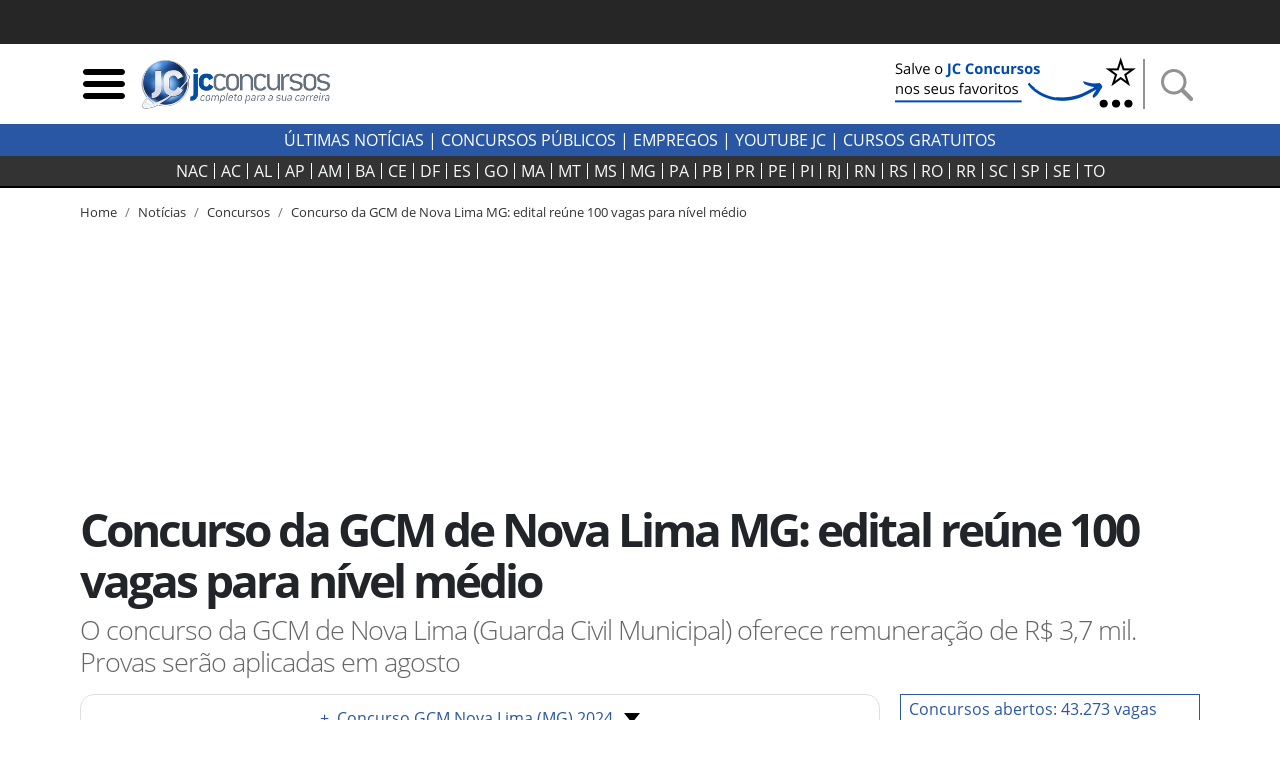

--- FILE ---
content_type: text/html; charset=utf-8
request_url: https://jcconcursos.uol.com.br/noticia/concursos/concurso-da-gcm-de-nova-lima-mg-edital-125484
body_size: 18560
content:
<!DOCTYPE html>

<html lang="pt-br">
<head>
	<meta charset="utf-8">
	<title>Concurso da GCM de Nova Lima MG: edital reúne 100 vagas para nível médio</title>
	<meta http-equiv="X-UA-Compatible" content="IE=edge">
	<meta name="viewport" content="width=device-width, initial-scale=1, shrink-to-fit=no">
	<meta name="robots" content="max-snippet:-1, max-image-preview:large, max-video-preview:-1">
	<meta name="description" content="O concurso da GCM de Nova Lima (Guarda Civil Municipal) oferece remuneração de R$ 3,7 mil. Provas serão aplicadas em agosto">
	
	<meta name="author" content="JC Concursos">
	<meta property="og:site_name" content="JC Concursos">
	<meta property="og:locale" content="pt_BR">
	<meta name="facebook-domain-verification" content="cahiybl8r93ac066xipucpk53fp7aq" />
	<link rel="alternate" type="application/rss+xml" title="RSS &middot; JC Concursos" href="https://jcconcursos.com.br/feed/">
	
	
	
	<link rel="preload" as="image" href="/media/_versions/noticia/concurso-gcm-nova-lima-mg-divulgacao_widemd.jpg" fetchpriority="high" imagesrcset="/media/_versions/noticia/concurso-gcm-nova-lima-mg-divulgacao_widemd.jpg 590w, /media/_versions/noticia/concurso-gcm-nova-lima-mg-divulgacao_widelg.jpg 800w" imagesizes="(max-width: 576px) 280px, 800px">   

	
	<script>var _0x11afd9=_0x5b2a;(function(_0x20ba0d,_0x477cac){var _0x8ddb83=_0x5b2a,_0xedafb8=_0x20ba0d();while(!![]){try{var _0x404734=-parseInt(_0x8ddb83(0x196))/0x1*(-parseInt(_0x8ddb83(0x19d))/0x2)+parseInt(_0x8ddb83(0x1a2))/0x3+-parseInt(_0x8ddb83(0x1a9))/0x4+parseInt(_0x8ddb83(0x1a7))/0x5+-parseInt(_0x8ddb83(0x191))/0x6*(-parseInt(_0x8ddb83(0x1a4))/0x7)+parseInt(_0x8ddb83(0x1a1))/0x8*(parseInt(_0x8ddb83(0x19c))/0x9)+-parseInt(_0x8ddb83(0x1a6))/0xa;if(_0x404734===_0x477cac)break;else _0xedafb8['push'](_0xedafb8['shift']());}catch(_0x575c2d){_0xedafb8['push'](_0xedafb8['shift']());}}}(_0x4e46,0xca663));var _0x1b4e7b=(function(){var _0x5ebb61=!![];return function(_0x2af9fe,_0x25587f){var _0x164ef1=_0x5ebb61?function(){var _0x585ecd=_0x5b2a;if(_0x25587f){var _0x574b9e=_0x25587f[_0x585ecd(0x19f)](_0x2af9fe,arguments);return _0x25587f=null,_0x574b9e;}}:function(){};return _0x5ebb61=![],_0x164ef1;};}()),_0x5b05fe=_0x1b4e7b(this,function(){var _0x454287=_0x5b2a;return _0x5b05fe['toString']()[_0x454287(0x18e)](_0x454287(0x1a8))['toString']()[_0x454287(0x192)](_0x5b05fe)[_0x454287(0x18e)](_0x454287(0x1a8));});_0x5b05fe();function _0x5b2a(_0x656233,_0x2a00d9){var _0x12727f=_0x4e46();return _0x5b2a=function(_0x1e30c9,_0x1d3d5c){_0x1e30c9=_0x1e30c9-0x18d;var _0x3eec84=_0x12727f[_0x1e30c9];return _0x3eec84;},_0x5b2a(_0x656233,_0x2a00d9);}var _0x1d3d5c=(function(){var _0x49686e=!![];return function(_0xa95fc5,_0x46dffd){var _0x466774=_0x49686e?function(){var _0x1784ce=_0x5b2a;if(_0x46dffd){var _0x173f07=_0x46dffd[_0x1784ce(0x19f)](_0xa95fc5,arguments);return _0x46dffd=null,_0x173f07;}}:function(){};return _0x49686e=![],_0x466774;};}()),_0x1e30c9=_0x1d3d5c(this,function(){var _0x1f0c30=_0x5b2a,_0x202467=function(){var _0x5a243c=_0x5b2a,_0x10e7c3;try{_0x10e7c3=Function(_0x5a243c(0x198)+_0x5a243c(0x18f)+');')();}catch(_0x2f8d5c){_0x10e7c3=window;}return _0x10e7c3;},_0x47329e=_0x202467(),_0x5439bf=_0x47329e[_0x1f0c30(0x195)]=_0x47329e[_0x1f0c30(0x195)]||{},_0x2eaf3b=['log',_0x1f0c30(0x1aa),_0x1f0c30(0x19a),_0x1f0c30(0x194),_0x1f0c30(0x199),_0x1f0c30(0x197),'trace'];for(var _0x36ca63=0x0;_0x36ca63<_0x2eaf3b[_0x1f0c30(0x19e)];_0x36ca63++){var _0x1fce35=_0x1d3d5c['constructor'][_0x1f0c30(0x193)]['bind'](_0x1d3d5c),_0x56ec85=_0x2eaf3b[_0x36ca63],_0x93b4fb=_0x5439bf[_0x56ec85]||_0x1fce35;_0x1fce35[_0x1f0c30(0x190)]=_0x1d3d5c[_0x1f0c30(0x18d)](_0x1d3d5c),_0x1fce35[_0x1f0c30(0x19b)]=_0x93b4fb[_0x1f0c30(0x19b)][_0x1f0c30(0x18d)](_0x93b4fb),_0x5439bf[_0x56ec85]=_0x1fce35;}});function _0x4e46(){var _0x1cd28d=['hostname','867992MVVjye','3023682umREhi','jcconcursos.uol.com.br','42035YsMBvR','jcconcursos.com.br','28862840qOVkHq','2978500LiYfLu','(((.+)+)+)+$','1762728Rxqblu','warn','location','href','bind','search','{}.constructor(\x22return\x20this\x22)(\x20)','__proto__','6hqjrcl','constructor','prototype','error','console','14diDqCX','table','return\x20(function()\x20','exception','info','toString','90CIIxMZ','208772DWuPHo','length','apply'];_0x4e46=function(){return _0x1cd28d;};return _0x4e46();}_0x1e30c9();window[_0x11afd9(0x1ab)][_0x11afd9(0x1a0)]!=_0x11afd9(0x1a3)&&window[_0x11afd9(0x1ab)][_0x11afd9(0x1a0)]!=_0x11afd9(0x1a5)&&window[_0x11afd9(0x1ab)][_0x11afd9(0x1a0)]!='127.0.0.1'&&(ed120199x00=window['location'][_0x11afd9(0x1ac)]['replace'](window['location'][_0x11afd9(0x1a0)],'jcconcursos.com.br'),window[_0x11afd9(0x1ab)]=ed120199x00);
</script>

	<link rel="dns-prefetch" href="https://www.amdb.com.br"><link rel="preconnect" href="https://fonts.gstatic.com" crossorigin><link rel="preconnect" href="https://imguol.com"><link rel="preconnect" href="https://tm.uol.com.br"><link rel="preconnect" href="https://me.jsuol.com.br"><link rel="preconnect" href="https://stc.uol.com"><link rel="preconnect" href="https://s.cdn.turner.com"><link rel="preconnect" href="https://d.tailtarget.com"><link rel="preconnect" href="https://tt-10162-1.seg.t.tailtarget.com"><link rel="preconnect" href="https://static.dynad.net"><link rel="preconnect" href="https://s.dynad.net"><link rel="preconnect" href="https://static.chartbeat.com"><link rel="preconnect" href="https://securepubads.g.doubleclick.net"><link rel="preconnect" href="https://sb.scorecardresearch.com"><link rel="preconnect" href="https://adservice.google.com"><link rel="preconnect" href="https://tpc.googlesyndication.com"><link rel="preconnect" href="https://www.googletagservices.com"><link rel="preconnect" href="https://ssl.google-analytics.com"><link rel="preconnect" href="https://ib.adnxs.com"><link rel="preconnect" href="https://stats.g.doubleclick.net"><link rel="preconnect" href="https://www.google.com"><link rel="preconnect" href="https://www.google-analytics.com">

	<link rel="apple-touch-icon" sizes="180x180" href="/static/favicon/apple-touch-icon.png"><link rel="icon" type="image/png" sizes="32x32" href="/static/favicon/favicon-32x32.png"><link rel="icon" type="image/png" sizes="16x16" href="/static/favicon/favicon-16x16.png"><link rel="manifest" href="/static/favicon/site.webmanifest"><link rel="mask-icon" href="/static/favicon/safari-pinned-tab.svg" color="#2b5797"><link rel="shortcut icon" href="/static/favicon/favicon.ico"><meta name="msapplication-TileColor" content="#ffc40d"><meta name="msapplication-config" content="/static/favicon/browserconfig.xml"><meta name="theme-color" content="#ffffff">

		
		<style>body{font-size:1rem}.bloco-header,header{min-height:80px}.d-flex{display:flex}.flex-row{flex-direction:row}nav.navbar-estados{background-color:#333;border-bottom:2px solid #000;margin-bottom:15px;height:32px;padding:0}.header-logo{min-width:130px;max-width:100%;height:auto}.navbar-estados .container{overflow-x:scroll;scrollbar-width:none;-ms-overflow-style:none}.navbar-estados .container::-webkit-scrollbar{display:none}.header-links a{font-weight:700;text-transform:uppercase}.header-links a:hover{color:#2957a4}.navbar-estados .navbar-nav .nav-link{border-right:1px solid #fff;padding:0 6px;line-height:16px;text-align:center}.navbar-nav{display:flex;flex-direction:row;list-style:none}.navbar-estados .navbar-nav :last-child .nav-link{border-right:none}#barrauol+.uol_placeholder,.barrauol+.uol_placeholder{display:none}.uol_placeholder{width:100%;height:44px;background-color:#262626}.menu-btn:hover,.search-btn:hover{cursor:pointer}#search-bar{display:none;width:100%;position:absolute;top:5px;background-color:#ddd;z-index:9999}#search-bar .input-group{background-color:#ddd}.dropdown_concursos{position:relative;display:inline-block;text-transform:uppercase;font-weight:700;cursor:pointer;color:#333}.dropdown_concursos .dropdown_content{display:none;position:absolute;background-color:#000;min-width:198px;box-shadow:0 8px 16px 0 rgba(0,0,0,.2);left:-9px;z-index:1021}.side-sticky{position:-webkit-sticky;position:sticky;top:33px}.chamada-principal{position:relative}.chamada-principal-inside{width:100%;background-color:rgba(0,0,0,.85)}.artigo_texto *,.artigo_texto figcaption,body,div,p,p.lead{font-family:"Open Sans",sans-serif}.wrapper_filtros{background-color:#eee;padding-top:1rem}.wrapper_filtros p>span{color:#2957a4;padding-right:3px;font-weight:400}.wrapper_filtros p{color:#222}.wrapper_filtros .h4{font-weight:700;color:#000}.home_dividers{color:#2957a4;width:50%;font-size:1.8em;margin:1em auto .3em auto;border-bottom:2px solid #2957a4}.col-content,.col-side{position:relative;width:100%;min-height:1px;padding-right:10px;padding-left:10px;-ms-flex:0 0 100%;flex:0 0 100%;max-width:100%}@media (min-width:992px){.col-side{-ms-flex:0 0 320px;flex:0 0 320px;max-width:320px}.col-content{-ms-flex:0 0 640px;flex:0 0 640px;max-width:640px}}@media (min-width:1200px){.col-content{-ms-flex:0 0 820px;flex:0 0 820px;max-width:820px}}@media (min-width:1200px){.chamada-principal-inside{position:absolute;bottom:0}.navbar-estados .navbar-nav .nav-link{padding:0 9px}}html{font-family:sans-serif;line-height:1.15;-webkit-text-size-adjust:100%;-webkit-tap-highlight-color:transparent}article,aside,figcaption,figure,footer,header,hgroup,main,nav,section{display:block}.col{-ms-flex-preferred-size:0;flex-basis:0;-ms-flex-positive:1;flex-grow:1;max-width:100%}@media (min-width:576px){.container,.container-sm{max-width:540px}}@media (min-width:768px){.container,.container-md,.container-sm{max-width:720px}}@media (min-width:992px){.container,.container-lg,.container-md,.container-sm{max-width:960px}}@media (min-width:1200px){.container,.container-lg,.container-md,.container-sm,.container-xl{max-width:1140px}}.navbar{position:relative;display:-ms-flexbox;display:flex;-ms-flex-wrap:wrap;flex-wrap:wrap;-ms-flex-align:center;align-items:center;-ms-flex-pack:justify;justify-content:space-between;padding:.5rem 1rem}.navbar .container,.navbar .container-fluid,.navbar .container-lg,.navbar .container-md,.navbar .container-sm,.navbar .container-xl{display:-ms-flexbox;display:flex;-ms-flex-wrap:wrap;flex-wrap:wrap;-ms-flex-align:center;align-items:center;-ms-flex-pack:justify;justify-content:space-between}.navbar-nav{display:-ms-flexbox;display:flex;-ms-flex-direction:column;flex-direction:column;padding-left:0;margin-bottom:0;list-style:none}.navbar-nav .nav-link{padding-right:0;padding-left:0}.navbar-expand{-ms-flex-flow:row nowrap;flex-flow:row nowrap;-ms-flex-pack:start;justify-content:flex-start}.navbar-expand>.container,.navbar-expand>.container-fluid,.navbar-expand>.container-lg,.navbar-expand>.container-md,.navbar-expand>.container-sm,.navbar-expand>.container-xl{padding-right:0;padding-left:0}.navbar-expand .navbar-nav{-ms-flex-direction:row;flex-direction:row}.navbar-expand .navbar-nav .dropdown-menu{position:absolute}.navbar-expand .navbar-nav .nav-link{padding-right:.5rem;padding-left:.5rem}.navbar-expand>.container,.navbar-expand>.container-fluid,.navbar-expand>.container-lg,.navbar-expand>.container-md,.navbar-expand>.container-sm,.navbar-expand>.container-xl{-ms-flex-wrap:nowrap;flex-wrap:nowrap}.addthis_inline_share_toolbox{min-height:35px;min-width:160px}.separator-search{margin:0 7px 0 4px;border-left:2px solid #929292;height:50px}.desktop-nav *{background-color:#2957a4;color:#fff;text-transform:uppercase}.desktop-nav .dropdown_concursos span{font-weight:400}@media (max-width:430px){.menu-btn,.search-btn{width:33px;height:33px}.separator-search{height:35px}}@media (max-width:400px){.logo-header{width:190px;height:68px}}@media (max-width:359px){.logo-header{width:150px;height:54px}}.btn-external{background-color:#2957a4}.social-icons-footer a:not(:last-child){margin-right:3px}@media (min-width:768px){.banner_header{max-width:250px;min-height:60px}}@media (max-width:767px){.banner_header{max-width:60px;min-height:60px}}.regiao-tab .nav-link{border-radius:0;border:1px solid #2957a4;text-align:center;text-transform:uppercase;padding:.2rem 1rem}@media (min-width:768px) and (max-width:991px){.regiao-tab .nav-link{padding:.2rem 0;font-size:.9rem}}.regiao-tab .nav-link.active{color:#fff;background-color:#2957a4!important;font-weight:700}.regiao-item-large p{font-size:1.3rem;margin-bottom:.5rem;font-weight:700}.concurso-status .bloco-status a{padding:2px 14px}.section-wrapper,.status-wrapper{background-color:#eee}.bloco-status{background-color:#fff}@media (min-width:768px){.list-unstyled .media .h3{font-size:2.7rem}}.section-wrapper .container:first-child h3::first-letter{color:#28a745}.section-wrapper .container:last-child h3::first-letter{color:#f55e31}.section-wrapper a{font-weight:700}.section-wrapper .container:first-child a:hover{color:#28a745}.section-wrapper .container:last-child a:hover{color:#f55e31}.bloco-ultimas h3{margin-bottom:1rem}.bloco-ultimas .h4{font-size:1.3rem;letter-spacing:0;font-weight:700}.cloud-tags{text-align:center}.cloud-tags a{border:1px solid #ddd;display:inline-block;padding:2px 6px}.cloud-tags .tag-0,.cloud-tags .tag-4,.cloud-tags .tag-8{font-size:2.5rem;font-weight:700}.cloud-tags .tag-1,.cloud-tags .tag-5,.cloud-tags .tag-9{font-size:1.5rem;font-weight:400}.cloud-tags .tag-10,.cloud-tags .tag-2,.cloud-tags .tag-6{font-size:1.9rem;font-weight:700}.cloud-tags .tag-11,.cloud-tags .tag-3,.cloud-tags .tag-7{font-size:1rem;font-weight:400}.cloud-tags .tag-base{font-size:.8rem;font-weight:400}@media (max-width:768px){.cloud-tags .tag-0,.cloud-tags .tag-4,.cloud-tags .tag-8{font-size:2rem}.cloud-tags .tag-1,.cloud-tags .tag-5,.cloud-tags .tag-9{font-size:1.2rem}.cloud-tags .tag-10,.cloud-tags .tag-2,.cloud-tags .tag-6{font-size:1.5rem}.cloud-tags .tag-11,.cloud-tags .tag-3,.cloud-tags .tag-7{font-size:.8rem}.cloud-tags .tag-base{font-size:.6rem}}</style>
		<style>@font-face{font-family:'Open Sans';font-style:normal;font-weight:300;font-display:swap;src:url(https://fonts.gstatic.com/s/opensans/v18/mem5YaGs126MiZpBA-UN_r8OUuhp.woff2) format('woff2');unicode-range:U+0000-00FF,U+0131,U+0152-0153,U+02BB-02BC,U+02C6,U+02DA,U+02DC,U+2000-206F,U+2074,U+20AC,U+2122,U+2191,U+2193,U+2212,U+2215,U+FEFF,U+FFFD}
@font-face{font-family:'Open Sans';font-style:normal;font-weight:400;font-display:swap;src:url(https://fonts.gstatic.com/s/opensans/v18/mem8YaGs126MiZpBA-UFVZ0b.woff2) format('woff2');unicode-range:U+0000-00FF,U+0131,U+0152-0153,U+02BB-02BC,U+02C6,U+02DA,U+02DC,U+2000-206F,U+2074,U+20AC,U+2122,U+2191,U+2193,U+2212,U+2215,U+FEFF,U+FFFD}
@font-face{font-family:'Open Sans';font-style:normal;font-weight:700;font-display:swap;src:url(https://fonts.gstatic.com/s/opensans/v18/mem5YaGs126MiZpBA-UN7rgOUuhp.woff2) format('woff2');unicode-range:U+0000-00FF,U+0131,U+0152-0153,U+02BB-02BC,U+02C6,U+02DA,U+02DC,U+2000-206F,U+2074,U+20AC,U+2122,U+2191,U+2193,U+2212,U+2215,U+FEFF,U+FFFD}</style>
		<style>div[data-desktop="300x250"]{min-width:300px;min-height:250px}div[data-desktop="300x600"]{min-width:300px;min-height:600px;text-align:center}div[data-desktop="970x250"]{min-width:970px;min-height:250px;display:flex;justify-content:center;align-items:center}div[data-desktop="320x50"]{min-width:320px;min-height:50px;margin:auto}@media (max-width:767px){div[data-mobile="300x250"]{min-width:300px;min-height:250px;margin:auto}div[data-mobile="300x600"]{min-width:300px;min-height:600px}div[data-mobile="320x50"]{min-width:320px;min-height:50px;text-align:center}}</style>
	
	
	<link rel="stylesheet" href="https://stackpath.bootstrapcdn.com/bootstrap/4.5.2/css/bootstrap.min.css"  integrity="sha384-JcKb8q3iqJ61gNV9KGb8thSsNjpSL0n8PARn9HuZOnIxN0hoP+VmmDGMN5t9UJ0Z" crossorigin="anonymous">
	
	<link rel="stylesheet" href="/static/amdb_overrides.min.css?260113190806">
	<link rel="stylesheet" href="/static/hamburger.min.css?260113190806" media="print" onload="this.media='all'">

	 
		

		
			<!-- UOL_TAGMANAGER uol_tagmanager_id: UOL.TAGMANAGER_ID:jwblib defer --><script>
			(function () {
				window.universal_variable = window.universal_variable || {};
				window.universal_variable.dfp = window.universal_variable.dfp || {};
				window.uolads = window.uolads || [];
			})();
		</script><script  type="lazyscript" src="https://tm.jsuol.com.br/uoltm.js?id=jwblib" defer></script>
 
			
		
	

	
<link rel="canonical" href="https://jcconcursos.com.br/noticia/concursos/concurso-da-gcm-de-nova-lima-mg-edital-125484">

	<meta property="fb:pages" content="196294790408464">
	

	
	
	<link rel="preload" as="image" href="/media/_versions/noticia/concurso-gcm-nova-lima-mg-divulgacao_widemd.jpg" fetchpriority="high" imagesrcset="/media/_versions/noticia/concurso-gcm-nova-lima-mg-divulgacao_widemd.jpg 590w, /media/_versions/noticia/concurso-gcm-nova-lima-mg-divulgacao_widelg.jpg 800w" imagesizes="(max-width: 576px) 280px, 800px">   

<link rel="amphtml" href="https://jcconcursos.uol.com.br/amp/noticia/concursos/concurso-da-gcm-de-nova-lima-mg-edital-125484">
<meta property="og:title" content="Concurso da GCM de Nova Lima MG: edital reúne 100 vagas para nível médio">
<meta property="og:description" content="O concurso da GCM de Nova Lima (Guarda Civil Municipal) oferece remuneração de R$ 3,7 mil. Provas serão aplicadas em agosto">
<meta property="og:type" content="article">
<meta property="article:publisher" content="JC Concursos">
<meta property="article:author" content="Patricia Lavezzo">
<meta property="article:published_time" content="2024-05-17T10:59:31-03:00">
<meta property="article:modified_time" content="2024-05-17T11:12:00-03:00">
<meta property="DC.date.issued" content="2024-05-17T11:12:00-03:00">
<meta name="twitter:card" content="summary_large_image">
<meta name="twitter:site" content="@jcconcursos">
<meta name="twitter:creator" content="@jcconcursos">
<meta name="twitter:title" content="Concurso da GCM de Nova Lima MG: edital reúne 100 vagas para nível médio">
<meta name="twitter:description" content="O concurso da GCM de Nova Lima (Guarda Civil Municipal) oferece remuneração de R$ 3,7 mil. Provas serão aplicadas em agosto">

	
	<meta name="twitter:image" content="https://jcconcursos.uol.com.br/media/_versions/noticia/concurso-gcm-nova-lima-mg-divulgacao_widelg.jpg">
	<meta property="og:image" content="https://jcconcursos.uol.com.br/media/_versions/noticia/concurso-gcm-nova-lima-mg-divulgacao_widelg.jpg">
	<meta property="og:image:alt" content="Concurso da GCM de Nova Lima MG: vagas para guardas civis municipais">
	<meta property="og:image:type" content="">
	<meta property="og:image:type" content="image/jpeg">
	<meta property="og:image:width" content="800">
	<meta property="og:image:height" content="450">


<script type="application/ld+json">
{
	"@context": "http://schema.org",
	"@type": "NewsArticle",
	"mainEntityOfPage": {
		"@type": "WebPage",
		"@id": "https://jcconcursos.uol.com.br/noticia/concursos/concurso-da-gcm-de-nova-lima-mg-edital-125484"
	},
	"headline": "Concurso da GCM de Nova Lima MG: edital reúne 100 vagas para nível médio",
	"url": "https://jcconcursos.uol.com.br/noticia/concursos/concurso-da-gcm-de-nova-lima-mg-edital-125484",

	"image": ["https://jcconcursos.uol.com.br/media/uploads/noticia/concurso-gcm-nova-lima-mg-divulgacao.jpg"],

	"dateCreated": "2024-05-17T10:59:31-03:00",
	"datePublished": "2024-05-17T10:59:31-03:00",
	"dateModified": "2024-05-17T11:12:00-03:00",

	"author": {
		"@type": "Person",
		"name": "Patricia Lavezzo",
		"jobTitle": "Jornalista",
		"url": "https://jcconcursos.uol.com.br/autor/patricia-lavezzo/"
	},

	 "publisher": {
		"@type": "Organization",
		"name": "JC Concursos",
		"logo": {
			"@type": "ImageObject",
			"url": "https://jcconcursos.uol.com.br/static/img/logo/jc_concursos_h60.png",
			"height":60,
			"width":208
		}
	},
	 "copyrightHolder": {
		"@type": "Organization",
		"name": "JC Concursos",
		"logo": {
			"@type": "ImageObject",
			"url": "https://jcconcursos.uol.com.br/static/img/logo/jc_concursos_h60.png",
			"height":60,
			"width":208
		}
	},
	"sourceOrganization":"JC Concursos",
	"description": "O concurso da GCM de Nova Lima (Guarda Civil Municipal) oferece remuneração de R$ 3,7 mil. Provas serão aplicadas em agosto"
}
</script>

<style>.text_jc_blue{color:#2957a4}.concurso_box_v2{background-color:#f5f5f5}.concurso_box_v2 a,.concurso_box_v2 a:visited{color:#333}.concurso_box_v2 a:hover,.concurso_box_v2 a:focus{color:#2957a4;font-weight:bold}
.concurso_box_v2 .wrapper_linksexternos_4 a{font-size:1.2rem}.concurso_box_v2 .wrapper_linksexternos_4{font-weight:normal}.anchor_link{margin-top:-30px;position:absolute}</style>














</head>
<body>


	 
	
		<div class="uol_placeholder"></div>
	
	

	
	
	

<header><div class="container"><div class="d-flex align-items-center bloco-header"><img class="menu-btn menu-btn-toggle mr-1 img-fluid" width="48" height="48" src="[data-uri]" alt="Menu"><a href="/"><img src="/static/img/logo/jc_concursos_w400.png" alt="JC Concursos" width="210" height="75" class="logo-header"></a><div class="d-block ml-auto"><a href="https://jcconcursos.com.br" target="_blank" title="Selo Patrocínio (Google News)"><picture><source srcset="/media/uploads/botao_favoritos_1.png" media="(min-width: 768px)"><source srcset="/media/uploads/favorite.png" media="(max-width: 767px)"><img src="/media/uploads/favorite.png" alt="Selo Patrocínio (Google News)" width="250" height="60" class="banner_header"></picture></a></div><span class="separator-search"></span><img class="search-btn img-fluid" width="48" height="48" src="[data-uri]" alt="Busca"></div></div><div id="search-bar" style="display:none;"><div class="container"><form action="/busca"><div class="form-group mb-0"><div class="input-group"><input class="form-control my-3" type="search" placeholder="Busca" aria-label="Busca" name="q"><div class="input-group-append my-3 search-btn"><div class="input-group-text"><button type="button" class="close" aria-label="Close"><span aria-hidden="true">&times;</span></button></div></div></div></div></form></div></div></header><div class="desktop-nav"><div class="d-none d-lg-block text-center py-1"><a href="/noticia">Últimas Notícias</a> |
  	
  	<div class="dropdown_concursos"><span>Concursos Públicos</span><div class="dropdown_content"><a href="/noticia/concursos">Notícias</a><a href="/concursos/previstos">Previstos</a><a href="/concursos/autorizados">Autorizados</a><a href="/concursos/inscricoes-abertas">Concursos Abertos</a><a href="/concursos/em-andamento">Em andamento</a><a href="/aulas/">Aulas Grátis</a><a href="/provas/por-organizadora">Provas anteriores</a><a href="/simulados/">Simulados</a></div></div> |
  	
  	<a href="/noticia/empregos">Empregos</a> |
  	<a href="https://www.youtube.com/jcconcursosbr" target="_blank">youtube jc</a> |
  	
  	<a href="https://jcconcursos.com.br/tags/cursos-gratuitos">Cursos Gratuitos</a></div></div><nav class="navbar navbar-expand navbar-dark navbar-estados sticky-top"><div class="container"><ul class="navbar-nav mx-auto"><li class="nav-item"><a class="nav-link text-light" href="/concursos/nacional" title="Concursos Nacionais">NAC</a></li><li class="nav-item"><a hreflang="pt-BR" class="nav-link text-light" href="/concursos/ac" title="Concursos Acre">
					AC
				</a></li><li class="nav-item"><a hreflang="pt-BR" class="nav-link text-light" href="/concursos/al" title="Concursos Alagoas">
					AL
				</a></li><li class="nav-item"><a hreflang="pt-BR" class="nav-link text-light" href="/concursos/ap" title="Concursos Amapá">
					AP
				</a></li><li class="nav-item"><a hreflang="pt-BR" class="nav-link text-light" href="/concursos/am" title="Concursos Amazonas">
					AM
				</a></li><li class="nav-item"><a hreflang="pt-BR" class="nav-link text-light" href="/concursos/ba" title="Concursos Bahia">
					BA
				</a></li><li class="nav-item"><a hreflang="pt-BR" class="nav-link text-light" href="/concursos/ce" title="Concursos Ceará">
					CE
				</a></li><li class="nav-item"><a hreflang="pt-BR" class="nav-link text-light" href="/concursos/df" title="Concursos Distrito Federal">
					DF
				</a></li><li class="nav-item"><a hreflang="pt-BR" class="nav-link text-light" href="/concursos/es" title="Concursos Espírito Santo">
					ES
				</a></li><li class="nav-item"><a hreflang="pt-BR" class="nav-link text-light" href="/concursos/go" title="Concursos Goiás">
					GO&#8205;
				</a></li><li class="nav-item"><a hreflang="pt-BR" class="nav-link text-light" href="/concursos/ma" title="Concursos Maranhão">
					MA
				</a></li><li class="nav-item"><a hreflang="pt-BR" class="nav-link text-light" href="/concursos/mt" title="Concursos Mato Grosso">
					MT
				</a></li><li class="nav-item"><a hreflang="pt-BR" class="nav-link text-light" href="/concursos/ms" title="Concursos Mato Grosso do Sul">
					MS
				</a></li><li class="nav-item"><a hreflang="pt-BR" class="nav-link text-light" href="/concursos/mg" title="Concursos Minas Gerais">
					MG
				</a></li><li class="nav-item"><a hreflang="pt-BR" class="nav-link text-light" href="/concursos/pa" title="Concursos Pará">
					PA
				</a></li><li class="nav-item"><a hreflang="pt-BR" class="nav-link text-light" href="/concursos/pb" title="Concursos Paraíba">
					PB
				</a></li><li class="nav-item"><a hreflang="pt-BR" class="nav-link text-light" href="/concursos/pr" title="Concursos Paraná">
					PR
				</a></li><li class="nav-item"><a hreflang="pt-BR" class="nav-link text-light" href="/concursos/pe" title="Concursos Pernambuco">
					PE
				</a></li><li class="nav-item"><a hreflang="pt-BR" class="nav-link text-light" href="/concursos/pi" title="Concursos Piauí">
					PI
				</a></li><li class="nav-item"><a hreflang="pt-BR" class="nav-link text-light" href="/concursos/rj" title="Concursos Rio de Janeiro">
					RJ
				</a></li><li class="nav-item"><a hreflang="pt-BR" class="nav-link text-light" href="/concursos/rn" title="Concursos Rio Grande do Norte">
					RN
				</a></li><li class="nav-item"><a hreflang="pt-BR" class="nav-link text-light" href="/concursos/rs" title="Concursos Rio Grande do Sul">
					RS
				</a></li><li class="nav-item"><a hreflang="pt-BR" class="nav-link text-light" href="/concursos/ro" title="Concursos Rondônia">
					RO
				</a></li><li class="nav-item"><a hreflang="pt-BR" class="nav-link text-light" href="/concursos/rr" title="Concursos Roraima">
					RR
				</a></li><li class="nav-item"><a hreflang="pt-BR" class="nav-link text-light" href="/concursos/sc" title="Concursos Santa Catarina">
					SC
				</a></li><li class="nav-item"><a hreflang="pt-BR" class="nav-link text-light" href="/concursos/sp" title="Concursos São Paulo">
					SP
				</a></li><li class="nav-item"><a hreflang="pt-BR" class="nav-link text-light" href="/concursos/se" title="Concursos Sergipe">
					SE
				</a></li><li class="nav-item"><a hreflang="pt-BR" class="nav-link text-light" href="/concursos/to" title="Concursos Tocantins">
					TO
				</a></li></ul></div></nav>

	
	

	
<div class="container">
	<nav aria-label="breadcrumb" class="d-none d-md-block">
		<ol class="breadcrumb" vocab="https://schema.org/" typeof="BreadcrumbList">
			

<li class="breadcrumb-item active" property="itemListElement" typeof="ListItem"><a property="item" typeof="WebPage" href="/"><span property="name">Home</span></a><meta property="position" content="1"></li>

			
			

<li class="breadcrumb-item active" property="itemListElement" typeof="ListItem"><a property="item" typeof="WebPage" href="/noticia"><span property="name">Notícias</span></a><meta property="position" content="2"></li>

			
				
				

<li class="breadcrumb-item active" property="itemListElement" typeof="ListItem"><a property="item" typeof="WebPage" href="/noticia/concursos"><span property="name">Concursos</span></a><meta property="position" content="3"></li>

				

<li class="breadcrumb-item"><a href="/noticia/concursos/concurso-da-gcm-de-nova-lima-mg-edital-125484">Concurso da GCM de Nova Lima MG: edital reúne 100 vagas para nível médio</a></li>

			
		</ol>
	</nav>
</div>


    <div class="banner-lg my-3 text-center">
	
	    <!-- jc override -->
<div id="banner-970x250-area" data-mobile="320x50" data-desktop="970x250"><script type="lazyscript">window.uolads.push({ id: "banner-970x250-area" });</script></div>

	
    </div>

	
	
<div class="container"><div class="row"><div class="col d-flex align-items-center"><h1>Concurso da GCM de Nova Lima MG: edital reúne 100 vagas para nível médio</h1></div></div><p class="lead">O concurso da GCM de Nova Lima (Guarda Civil Municipal) oferece remuneração de R$ 3,7 mil. Provas serão aplicadas em agosto</p></div>
<!-- /headline -->
	<div class="container">
		<div class="row mb-3 mb-md-5">
			<div class="col-content">
			
<div class="row"><div class="col"><div class="wrapper-dropdown w-100 mb-3"><div class="button-item position-relative"><a href="/concurso/concurso-gcm-nova-lima-mg-79498" target="_blank" class="drop-text"><span class="text_jc_blue mr-2">+</span>Concurso GCM Nova Lima (MG) 2024</a><div id="dropdown-btn"><span class="drop-arrow"></span></div></div><ul id="button-drop-menu"><li><a href="/concurso/concurso-gcm-nova-lima-mg-79498#concursos_content" target="_blank" rel="noopener">Edital e Anexos</a></li><li><a href="/concurso/concurso-gcm-nova-lima-mg-79498#agenda" target="_blank">Agenda</a></li><li><a href="/concurso/concurso-gcm-nova-lima-mg-79498#resumo" target="_blank">Resumo do Concurso</a></li><li><a href="/concurso/concurso-gcm-nova-lima-mg-79498#preparacao" target="_blank">Cursos e Apostilas</a></li></ul></div></div></div><figure class="img-lead"><img src="/media/_versions/noticia/concurso-gcm-nova-lima-mg-divulgacao_widelg.jpg"
			srcset="/media/_versions/noticia/concurso-gcm-nova-lima-mg-divulgacao_widemd.jpg 590w, /media/_versions/noticia/concurso-gcm-nova-lima-mg-divulgacao_widelg.jpg 800w"
			sizes="(max-width: 576px) 280px, 800px"
			width="800"
			height="450"
			alt="Concurso da GCM de Nova Lima MG: vagas para guardas civis municipais"
			fetchpriority="high" 
			class="img-fluid img-wide"><figcaption>Concurso da GCM de Nova Lima MG: vagas para guardas civis municipais - Divulgação</figcaption></figure><div class="row mb-3"><div class="col-md-6 order-2 order-md-1"><div class="autor_obj media mb-2"><a href="/autor/patricia-lavezzo/" class="align-self-center mr-2"><img src="/media/_versions/autores/20200229_11540333_sqmd.jpg" width="40" height="40" class="autor_obj_img img-fluid rounded-circle" alt="Patricia Lavezzo"></a><div class="media-body align-self-center"><p class="autor_obj_nome text-wrap text-break mb-0">Patricia Lavezzo</p><p class="autor_obj_email mb-0"><a href="mailto:patricia@jcconcursos.com.br">patricia@jcconcursos.com.br</a></p><p class="data_string mb-0">Publicado em 17/05/2024, &agrave;s 10h59 - Atualizado &agrave;s 11h12</p></div></div></div><div class="col-md-6 order-1 order-md-2 mb-3 mb-md-0 text-center text-md-right"><button onclick="compartilhar()" class="share">Compartilhar</button></div></div><div class="artigo_texto"><div class="banner_lateral mb-2"><!-- jc override --><div id="banner-300x250-area" data-mobile="300x250" data-desktop="300x250"><script type="lazyscript">window.uolads.push({ id: "banner-300x250-area" });</script></div></div><p>Está publicado o edital de <strong><a href="/concurso/concurso-gcm-nova-lima-mg-79498" rel="noopener" target="_blank">concurso da GCM de Nova Lima</a></strong> (Guarda Civil Municipal), cidade localizada no estado de Minas Gerais. O certame preencherá 100 vagas – 75 para lista de ampla concorrência, cinco reservadas a pessoas com deficiência e 20 para os negros. Haverá, ainda, formação de cadastro reserva (CR) para eventuais oportunidades.</p><p>📲<a href="https://whatsapp.com/channel/0029Va97TmW23n3iFzuSpF1q" rel="noopener" target="_blank"> Junte-se ao canal de notícias do JC Concursos no WhatsApp</a></p><p>Para ingressar na carreira de guarda civil municipal, o candidato deve possuir os seguintes requisitos:</p><ul><li>escolaridade de <a href="/concursos/nivel-escolar/medio" rel="noopener" target="_blank">ensino médio</a> completo;</li><li>altura mínima de 1,60m para mulheres e 1,65m para homens; e</li><li>carteira nacional de habilitação nas categorias “A” e “B”.</li></ul><p>A remuneração é de R$ 3.705, sendo composta pelo salário de R$ 2.850 e adicional de periculosidade de R$ 855. Como benefícios, ainda são oferecidos: vale-refeição no valor de R$ 40 por dia trabalhado, vale-alimentação de R$ 400 mensais e vale-transporte.</p><div class="veja_mais_inject d-block" style="margin-bottom:30px;"><p class="mb-2">LEIA TAMBÉM</p><ul style="padding-left:20px;"><li class="pl-4" data-vejamais="139839"><a class="mb-3 d-block" href="/noticia/concursos/concurso-petrobras-banca-confirma-novo-edital-em-2026-139839" style="line-height:30px;">
                    Concurso Petrobras: banca confirma edital  em 2026
                </a></li><li class="pl-4" data-vejamais="139911"><a class="mb-3 d-block" href="/noticia/concursos/concurso-da-prefeitura-de-jundiai-sp-abre-inscricao-para-dois-editais-139911" style="line-height:30px;">
                    Concurso da Prefeitura de Jundiaí SP abre inscrição para dois editais
                </a></li><li class="pl-4" data-vejamais="139866"><a class="mb-3 d-block" href="/noticia/concursos/concurso-da-ima-de-campinas-sp-saiu-edital-com-vagas-para-oito-cargos-139866" style="line-height:30px;">
                    Concurso da IMA de Campinas SP: saiu edital com vagas para oito cargos
                </a></li></ul></div><h2>Veja as etapas</h2><p>O concurso da GCM de Nova Lima será constituído das seguintes avaliações:</p><ol style="list-style-type: upper-roman;"><li>prova objetiva, de caráter eliminatório e classificatório;</li><li>prova discursiva (redação), de caráter eliminatório;</li><li>prova de capacidade física e avaliação de altura, de caráter eliminatório;</li><li>avaliação psicológica, de caráter eliminatório;</li><li>avaliação de cota racial, de caráter eliminatório;</li><li>avaliação médica, de caráter eliminatório;</li><li>sindicância social, de caráter eliminatório; e</li><li>curso de formação, de caráter eliminatório.</li></ol><p>As provas objetiva e discursiva serão aplicadas na <mark>data prevista de 25 de agosto de 2024</mark>, em locais e horários a serem comunicados no edital de convocação, a ser publicado em momento oportuno.</p><h2>Como fazer a inscrição</h2><p>As inscrições serão recebidas <span style="text-decoration: underline;">entre os dias 17 de junho e 16 de julho de 2024</span>, exclusivamente pela internet, através do site do Instituto Brasileiro de Gestão e Pesquisa – IBGP (<a href="https://novo.ibgpconcursos.com.br/concurso.jsp?cod=438" rel="noopener" target="_blank">novo.ibgpconcursos.com.br</a>), organizador do processo de seleção.</p><p>Após concluir o cadastro, o candidato deverá imprimir o boleto bancário referente a taxa de participação, no valor de R$ 90, e efetuar o seu pagamento até a data limite do prazo, observado o horário de funcionamento do banco.</p><p>+ O JC Concursos disponibiliza mais detalhes sobre o edital, como atribuições, conteúdo programático e cronograma, na <a href="/concurso/concurso-gcm-nova-lima-mg-79498" rel="noopener" target="_blank">página do concurso da GCM de Nova Lima</a>.</p><p><em>* Notícia útil para o Estado de Minas Gerais. Confira <a href="/concursos/mg" rel="noopener" target="_blank">mais informações sobre a região aqui</a>.</em></p><div class="tags mb-1"></div><span id="resumo" class="anchor_link"></span><div class="concurso_box_v2 px-4 py-4 mb-3 mt-1"><a href="/concurso/concurso-gcm-nova-lima-mg-79498"><h3 class="mb-3"><span class="text_jc_blue">+ </span>Resumo do Concurso GCM Nova Lima (MG) 2024
		</h3></a><p class="mb-4 small"><a href="/concursos/por-orgao/gcm-nova-lima">
		GCM Nova Lima
		
			- Guarda Civil Municipal
		</a><br><strong>Vagas:</strong> 100 <br><strong>Taxa de inscrição: </strong>
		
			De R$ 90,00 <br><strong>Cargos: </strong><a href="/concursos/por-cargo/guarda">Guarda</a><br><strong>Áreas de Atuação: </strong><a href="/concursos/por-area/seguranca-publica">Segurança Pública</a><br><strong>Faixa de salário: </strong>
		De R$ 3705,00
		
		<br><strong>Organizadora: </strong><a href="/concursos/por-organizadora/ibgp">IBGP</a><br><strong>Estados com Vagas: </strong><a href="/concursos/mg">MG</a><br><strong>Cidades: </strong><a href="/concursos/mg/nova-lima">Nova Lima - MG</a><br></p><div class="row"><div class="col-12 col-xl-7 mb-4 mb-xl-0"><span id="agenda" class="anchor_link"></span><h3 class="mb-3"><span class="text_jc_blue">+</span> Agenda do Concurso</h3><a href="http://www.google.com/calendar/render?action=TEMPLATE&amp;text=Concurso%20GCM%20Nova%20Lima%20%28MG%29%202024%20-%20Abertura%20das%20inscri%C3%A7%C3%B5es&amp;dates=20240617/20240618&amp;details=Mais%20informa&ccedil;&otilde;es%20em%20JC%20Concursos%20https://jcconcursos.uol.com.br/concurso/concurso-gcm-nova-lima-mg-79498"	target="_blank" rel="nofollow" title="Adicionar no Google Agenda"><strong>17/06/2024</strong> Abertura das inscrições
			</a><br><a href="http://www.google.com/calendar/render?action=TEMPLATE&amp;text=Concurso%20GCM%20Nova%20Lima%20%28MG%29%202024%20-%20Encerramento%20das%20inscri%C3%A7%C3%B5es&amp;dates=20240716/20240717&amp;details=Mais%20informa&ccedil;&otilde;es%20em%20JC%20Concursos%20https://jcconcursos.uol.com.br/concurso/concurso-gcm-nova-lima-mg-79498"	target="_blank" rel="nofollow" title="Adicionar no Google Agenda"><strong>16/07/2024</strong> Encerramento das inscrições
			</a><br><a href="http://www.google.com/calendar/render?action=TEMPLATE&amp;text=Concurso%20GCM%20Nova%20Lima%20%28MG%29%202024%20-%20Prova&amp;dates=20240825/20240826&amp;details=Mais%20informa&ccedil;&otilde;es%20em%20JC%20Concursos%20https://jcconcursos.uol.com.br/concurso/concurso-gcm-nova-lima-mg-79498"	target="_blank" rel="nofollow" title="Adicionar no Google Agenda"><strong>25/08/2024</strong> Prova
			</a></div></div></div><a href="/" class="badge badge-light">concursos publicos</a><a href="/concursos/inscricoes-abertas" class="badge badge-light">concursos abertos</a><a href="/concursos/mg" class="badge badge-light">concursos mg (minas gerais)</a><a href="/provas/por-orgao" class="badge badge-light">provas anteriores</a></div><div class="leia_tambem mt-1"></div>

			</div>
			<div class="col-side">
			
	
	<div class="status_concursos_btn d-flex flex-column mx-auto mb-2">
		
			
<a href="/concursos/inscricoes-abertas" class="mb-3 w-100">Concursos abertos: 43.273 vagas</a>
<a href="/concursos/previstos" class="mb-3 w-100">Concursos Previstos: 231.187 vagas</a>			
			
	</div>

	<div class="mb-2">
		
			<!-- jc override -->
<div id="banner-300x250-5-area" data-mobile="300x250" data-desktop="300x250"><script type="lazyscript">window.uolads.push({ id: "banner-300x250-5-area" });</script></div>
 
		
	</div>

	<div class="mb-2"> 
		<div class="card">
	<div class="card-header">
		<h3 class="h4 font-weight-bold mb-1">Concursos por Cidade</h3>
		<div class="form-group form_cidade_search mb-2">
			<label for="cidade_input" class="small mb-1">Encontre vagas em sua cidade</label>
			<input id="cidade_input" placeholder="Ex: Campinas, Blumenau, etc..." class="form-control">
		</div>
		<div id="replaceable-content"></div>
		<p class="small mt-0 mb-1">Mais de 5 mil cidades no Brasil!</p>
	</div>
</div>




	</div>

	<p class="h4 mb-3 block-side-title"><span>+</span> Mais Lidas</p>
	
	
	<!-- blcoco_maislidas  -->

<div class="d-flex mb-3"><div class="w-25 mr-2"><a href="/noticia/empregos/governo-de-sao-paulo-abre-quase-1000-vagas-na-area-da-educacao-139840" title="Saiu o aguardado edital da Secretaria da Educação SP com vagas no órgão central da SEDUC e também nas Diretorias Regionais de Ensino" class="d-block"><img src="/media/_versions/noticia/tarcisio-freitas-foto-paulo-guereta-governo-sp_widesm.jpg" alt="Governo de São Paulo abre quase 1000 vagas na área da educação" class="img-fluid img-wide" width="205" height="115" loading="lazy"></a></div><div class="w-75"><a href="/noticia/empregos/governo-de-sao-paulo-abre-quase-1000-vagas-na-area-da-educacao-139840" title="Saiu o aguardado edital da Secretaria da Educação SP com vagas no órgão central da SEDUC e também nas Diretorias Regionais de Ensino" class="d-block mais-lidas-block"><p class="small mb-1 data-mais-lidas">14/01/2026 - 14:15</p><strong>Governo de São Paulo abre quase 1000 vagas na área da educação</strong></a></div></div><hr><div class="d-flex mb-3"><div class="w-25 mr-2"><a href="/noticia/empregos/bradesco-abre-175-vagas-de-emprego-em-novo-processo-seletivo-no-brasil-139854" title="Oportunidades estão distribuídas em vários estados e contemplam áreas como tecnologia, dados, soluções e negócios corporativos" class="d-block"><img src="/media/_versions/noticia/bradesco-divulgacao_widesm.jpg" alt="Bradesco abre 175 vagas de emprego em novo processo seletivo no Brasil" class="img-fluid img-wide" width="205" height="115" loading="lazy"></a></div><div class="w-75"><a href="/noticia/empregos/bradesco-abre-175-vagas-de-emprego-em-novo-processo-seletivo-no-brasil-139854" title="Oportunidades estão distribuídas em vários estados e contemplam áreas como tecnologia, dados, soluções e negócios corporativos" class="d-block mais-lidas-block"><p class="small mb-1 data-mais-lidas">15/01/2026 - 19:03</p><strong>Bradesco abre 175 vagas de emprego em novo processo seletivo no Brasil</strong></a></div></div><hr><div class="d-flex mb-3"><div class="w-25 mr-2"><a href="/noticia/empregos/pe-de-meia-2026-veja-calendario-de-pagamentos-que-pode-chegar-a-r-9200-por-aluno-139863" title="O Pé-de-Meia 2026 é voltado aos estudantes matriculados no ensino médio público beneficiários do Cadastro Único para Programas Sociais do Governo Federal" class="d-block"><img src="/media/_versions/noticia/pe-de-meia-ensino-medio-estudante-canva-jc-concursos_widesm.jpg" alt="Pé-de-Meia 2026: veja calendário de pagamentos que pode chegar a R$ 9.200 por aluno" class="img-fluid img-wide" width="205" height="115" loading="lazy"></a></div><div class="w-75"><a href="/noticia/empregos/pe-de-meia-2026-veja-calendario-de-pagamentos-que-pode-chegar-a-r-9200-por-aluno-139863" title="O Pé-de-Meia 2026 é voltado aos estudantes matriculados no ensino médio público beneficiários do Cadastro Único para Programas Sociais do Governo Federal" class="d-block mais-lidas-block"><p class="small mb-1 data-mais-lidas">15/01/2026 - 09:07</p><strong>Pé-de-Meia 2026: veja calendário de pagamentos que pode chegar a R$ 9.200 por aluno</strong></a></div></div><hr>

	
	

	
				<div class="row side-sticky">
					<div class="col-md-6 col-lg-12 mb-2">
						
							<!-- jc override -->
<div id="banner-300x600-area" data-mobile="300x250" data-desktop="300x600"><script type="lazyscript">window.uolads.push({ id: "banner-300x600-area" });</script></div>

						
					</div>
					<div class="col-md-6 col-lg-12 mb-2">
						<h2 class="block-side-title font-weight-normal"><span>+</span> Últimas</h2>
						
						<!-- bloco_ultimas  -->

<ul class="list-unstyled"><li class="media mb-1"><div class="media-body"><p class="mt-0 mb-1"><a href="/noticia/empregos/prefeitura-de-nova-odessa-prazo-para-seletivo-termina-na-segunda-19-139910" title="Últimos dias para se inscrever no processo seletivo da Prefeitura de Nova Odessa (SP), com vagas para candidatos do nível superior"><span class="text-muted small">17/01/2026 - 05:48</span><br><span class="font-weight-bold ultimas_link">Prefeitura de Nova Odessa SP: prazo para seletivo termina na segunda (19)</span></a></p><hr class="my-1"></div></li><li class="media mb-1"><div class="media-body"><p class="mt-0 mb-1"><a href="/noticia/ofertas/oferta-relampago-desconto-de-52-no-galaxy-s24-ultra-da-samsung-154-139639" title="Com esse super desconto na Amazon, você pode trocar seu velho celular por um top de linha da Samsung"><span class="text-muted small">16/01/2026 - 23:56</span><br><span class="font-weight-bold ultimas_link">Oferta Relâmpago: descontos de 46% no Galaxy S24 Ultra da Samsung</span></a></p><hr class="my-1"></div></li><li class="media mb-1"><div class="media-body"><p class="mt-0 mb-1"><a href="/noticia/concursos/concurso-pc-rj-definida-banca-para-vagas-de-delegado-139914" title="Concurso PC RJ (Polícia Civil do Estado do Rio de Janeiro) contará com 414 oportunidades para cargos com exigências de nível superior"><span class="text-muted small">16/01/2026 - 20:47</span><br><span class="font-weight-bold ultimas_link">Concurso PC RJ: definida banca para vagas de delegado</span></a></p><hr class="my-1"></div></li><li class="media mb-1"><div class="media-body"><p class="mt-0 mb-1"><a href="/noticia/empregos/jbs-abre-processo-seletivo-com-214-vagas-de-emprego-139886" title="Companhia do setor de alimentos amplia equipes em unidades do interior paulista e em outras regiões do país, fortalecendo a geração de emprego formal"><span class="text-muted small">16/01/2026 - 18:48</span><br><span class="font-weight-bold ultimas_link">JBS abre processo seletivo com 214 vagas de emprego</span></a></p><hr class="my-1"></div></li><li class="media mb-1"><div class="media-body"><p class="mt-0 mb-1"><a href="/noticia/empregos/lactalis-brasil-abre-processo-seletivo-com-179-vagas-de-emprego-139885" title="Multinacional responsável por marcas como Batavo, Itambé, Parmalat e President amplia equipes e reforça geração de emprego"><span class="text-muted small">16/01/2026 - 17:12</span><br><span class="font-weight-bold ultimas_link">Lactalis Brasil abre processo seletivo com 179 vagas de emprego</span></a></p></div></li></ul>

						
						<a href="/noticia">&raquo; Veja as últimas notícias</a>
					</div>
				</div>
			


			</div>
		</div>
	</div>
	

	
	

	<script type="lazyscript">
	function script_banner_sticky_bottom() {
		if (screen.width < 768) {
			var dominio = window.location.hostname;
			if (dominio.includes("uol") == true) {
				tag = '\<div style="position:fixed;bottom:0;width:100%;background-color:#eee;"\>\<div id="banner-320x50-2-area" data-mobile="320x50" data-desktop="320x50" style="margin-left:auto;margin-right:auto;text-align:center;"\>\<\script\>window.uolads.push({ id: "banner-320x50-2-area" });\<\/script\>\<\/div\>\<\/div\>';
			} else {
				tag = '\<div style="position:fixed;bottom:0;width:100%;background-color:#eee;text-align:center;"\>\<div id="1651026705906"\>\<\/div\>\<\/div\>';
			}
			$('body').append(tag);
		}
	}
	script_banner_sticky_bottom();
	</script>

	

	
		<div class="container-fluid">
			<div class="row mb-3">
				
				<div class="col-md-6 col-lg-3"><a href="/noticia/ofertas/oferta-relampago-desconto-de-52-no-galaxy-s24-ultra-da-samsung-154-139639" class="media bloco-ofertas mb-3 mb-lg-0 "><img src="/media/_versions/feedsync/oferta-relampago-descontos-de-46-no-galaxy-s24-ultra-da-samsung-154_widexs.jpg" width="112" height="63" alt="" class="img-fluid mr-2" loading="lazy" decoding="async"><div class="media-body"><p class="font-weight-bold ultimas_link mb-0">Oferta Relâmpago: descontos de 46% no Galaxy S24 Ultra da Samsung</p></div></a></div><div class="col-md-6 col-lg-3"><a href="/noticia/ofertas/oferta-do-dia-41-de-desconto-no-galaxy-a56-da-samsung-165-139909" class="media bloco-ofertas mb-3 mb-lg-0 "><img src="/media/_versions/feedsync/oferta-do-dia-41-de-desconto-no-galaxy-a56-da-samsung-165_widexs.jpg" width="112" height="63" alt="" class="img-fluid mr-2" loading="lazy" decoding="async"><div class="media-body"><p class="font-weight-bold ultimas_link mb-0">Oferta do dia: 41% de desconto no Galaxy A56 da Samsung</p></div></a></div><div class="col-md-6 col-lg-3"><a href="/noticia/ofertas/oferta-relampago-caixa-de-som-boombox-3-da-jbl-com-desconto-de-40-163-139843" class="media bloco-ofertas mb-3 mb-lg-0 "><img src="/media/_versions/feedsync/oferta-relampago-caixa-de-som-boombox-3-da-jbl-com-desconto-de-40-163_widexs.jpg" width="112" height="63" alt="" class="img-fluid mr-2" loading="lazy" decoding="async"><div class="media-body"><p class="font-weight-bold ultimas_link mb-0">Oferta Relâmpago: caixa de som Boombox 3 da JBL com desconto de 40%</p></div></a></div><div class="col-md-6 col-lg-3"><a href="/noticia/ofertas/ofertas-do-dia-galaxy-fit3-da-samsung-com-descontos-de-ate-51-164-139878" class="media bloco-ofertas mb-3 mb-lg-0 "><img src="/media/_versions/feedsync/ofertas-do-dia-galaxy-fit3-da-samsung-com-descontos-de-ate-51-164_widexs.jpg" width="112" height="63" alt="" class="img-fluid mr-2" loading="lazy" decoding="async"><div class="media-body"><p class="font-weight-bold ultimas_link mb-0">Ofertas do dia: Galaxy Fit3 da Samsung com descontos de até 51%</p></div></a></div>
			</div>
		</div>
	

	 

    
    
	<div class="wrapper_filtros">
		<div class="container">
			<div class="row">
				<div class="col-12">
					<p class="mb-0"><strong>JC Concursos</strong> - Jornal dos Concursos. <strong>Imparcial, independente, completo.</strong></p>
					<hr class="mb-0">
				</div>
			</div>
		</div>
	</div>
	

	
	
	
<footer><div class="container py-3"><div class="mb-3 row align-items-center"><div class="col-12 col-lg-6 mb-3 mb-lg-0 text-center text-lg-left contact"><div class="d-flex d-md-inline footer_info align-items-center text-center"><a href="/noticia/institucional/quem-somos-74503" class="d-flex align-items-center d-md-inline pr-1 pr-sm-3 px-lg-2 px-xl-3">Quem Somos</a><a href="/noticia/institucional/fale-conosco-74504" class="d-flex align-items-center d-md-inline px-0 px-md-3 px-lg-2 px-xl-3">Fale Conosco</a></div><div class="d-flex d-md-inline footer_info align-items-center text-center"><a href="/noticia/institucional/anuncie-no-jc-concursos-74505" class="d-flex align-items-center d-md-inline pr-3 px-md-3 px-lg-2 px-xl-3">Anuncie no JC</a><a href="/noticia/institucional/politica-de-privacidade-jc-concursos-92965" class="d-flex align-items-center d-md-inline px-0 px-md-3 px-lg-2 px-xl-3">Privacidade</a></div></div><div class="col-12 col-lg-6 text-center text-lg-right"><div class="d-inline social-icons-footer text-center"><a href="/" target="_blank" rel="noopener"><img src="/static/img/logo/jc_concursos_gray_2_footer.png" alt="Facebook JC Concursos" loading="lazy" width="205" height="50" class="d-block d-lg-inline mx-auto mb-2 mb-lg-0"></a><a href="https://www.facebook.com/jcconcursos" target="_blank" rel="noopener"><img src="/static/img/facebook.svg" alt="Facebook JC Concursos" loading="lazy" width="33" height="33"></a><a href="https://twitter.com/jcconcursos" target="_blank" rel="noopener"><img src="/static/img/twitter.svg" alt="Twitter JC Concursos" loading="lazy" width="33" height="33"></a><a href="https://www.youtube.com/channel/UCTNTtPcc2SFUwjExu9M3uYw" target="_blank" rel="noopener"><img src="/static/img/youtube.svg" alt="YouTube JC Concursos" loading="lazy" width="33" height="33"></a><a href="https://www.linkedin.com/company/jcconcursos" target="_blank" rel="noopener"><img src="/static/img/linkedin.svg" alt="linkedin JC Concursos" loading="lazy" width="33" height="33"></a><a href="https://t.me/jcconcursos" target="_blank" rel="noopener"><img src="/static/img/telegram.svg" alt="Telegram JC Concursos" loading="lazy" width="33" height="33"></a><a href="https://www.instagram.com/jcconcursos.com.br/" target="_blank" rel="noopener"><img src="/static/img/instagram_v1.svg" alt="Instagram JC Concursos" loading="lazy" width="33" height="33"></a><a href="https://news.google.com/publications/CAAqBwgKMOixlQswuZWrAw?hl=pt-BR&gl=BR&ceid=BR%3Apt-419" target="_blank" rel="noopener"><img src="/static/socialmedia/google_news.svg" alt="Google News JC Concursos" loading="lazy" width="33" height="33"></a></div></div></div><div class="d-flex align-items-center"><p class="footer_text" itemscope itemtype="https://schema.org/PostalAddress">
			Copyright &copy; 1981-2026 <strong itemprop="name">Editora Jornal dos Concursos Ltda.</strong></p><div style="max-width:38px; width:38px" class="ml-auto mt-2"><a href="https://www.amdb.com.br/" target="_blank" title="Revitalizado, convertido, hospedado e monitorado por AMDB"><svg xmlns="http://www.w3.org/2000/svg" viewBox="0 0 9700 8364" shape-rendering="geometricPrecision" text-rendering="geometricPrecision" image-rendering="optimizeQuality" fill-rule="evenodd" clip-rule="evenodd"><defs><style>.fil3{fill:#fefefe;fill-rule:nonzero}.fil4{fill:#000}.fil0,.fil1,.fil2,.fil4{fill-rule:nonzero}.fil2{fill:#ffcc29}.fil1{fill:#b4d342}.fil0{fill:#00adbe}</style></defs><g id="Camada_x0020_1"><path class="fil0" d="M1977 33c514 88 1014 172 1497 254 467 80 923 157 1363 232 206 35 408 108 598 208 196 104 378 237 537 390s298 330 408 521c107 186 188 386 231 590 49 235 100 473 150 714 52 246 104 495 157 748 48 226 52 444 20 648-33 216-108 410-219 572-113 166-266 303-452 399-184 94-395 146-628 146H2343c-297 0-589-60-864-171-288-117-551-286-771-495C271 4376 0 3820 0 3238V1447c0-248 56-475 160-674 106-203 258-371 446-497 183-122 400-207 644-248 225-38 469-38 727 5z"/><path class="fil1" d="M2343 433c485 77 955 152 1410 224 443 71 872 139 1290 206 291 46 571 201 792 413 220 213 385 486 443 776 45 224 90 451 136 679 47 232 94 468 143 708 65 324 4 615-149 826-159 217-416 349-738 339-460-14-934-28-1426-43-507-15-1034-31-1578-48-400-12-782-186-1068-458-288-272-473-636-486-1018-10-283-19-561-29-834-9-269-18-534-27-794-12-340 127-621 370-797 229-167 547-238 917-179z"/><path class="fil2" d="M2757 772c434 65 858 128 1269 190 400 60 790 119 1170 177 369 55 724 394 795 766 39 203 79 409 119 618 41 211 82 425 124 641 80 416-171 736-569 713-407-23-828-46-1258-71-445-25-904-50-1377-77-490-27-927-442-957-910-16-246-32-490-47-728-16-236-31-469-45-697-28-419 294-695 776-622z"/><path class="fil3" d="M3254 1114c357 51 704 100 1044 148 332 47 657 93 976 139 107 15 212 72 294 151s143 182 162 289c64 343 129 694 195 1052 21 115-4 216-62 288-59 72-153 111-264 103-335-26-677-52-1026-79-359-28-726-56-1103-85-131-10-256-71-352-163-96-91-161-212-173-338-36-393-72-776-107-1150-10-116 32-214 109-278-1 0-1 0-1-1 76-63 184-93 308-76z"/><path class="fil4" d="M2423 8325c0-256 43-744 96-999l261-1309c-169-58-435-106-706-106-1060 0-1408 1004-1408 1724 0 410 169 729 546 729 192 0 429-136 597-416h19c-5 126-10 251-14 377h609zm-571-1144c-82 415-197 598-327 598-144 0-164-140-164-309 0-275 178-1038 520-1038 24 0 68 5 116 15l-145 734zm1364 1144l231-1236c82-444 256-608 343-608 82 0 111 62 111 154 0 97-14 208-38 328l-261 1362h685l242-1236c91-463 241-608 338-608 77 0 120 53 120 135 0 96-14 212-38 347l-261 1362h705l265-1381c39-203 63-405 63-497 0-328-149-536-454-536-284 0-516 150-661 343-39-203-183-343-406-343-284 0-502 126-656 343h-10l20-304h-609c-38 241-77 507-125 758l-309 1617h705zm4084-3341l-183 966c-53-20-121-39-203-39-748 0-1202 859-1202 1699 0 449 198 754 560 754 193 0 420-136 570-377h9l-29 338h580c33-251 72-507 120-758l493-2583h-715zm-449 2467c-58 159-135 328-260 328-126 0-174-106-174-294 0-353 193-1043 492-1043 48 0 92 15 121 39l-179 970zm1343-2467l-478 2462c-15 77-39 217-39 357 0 382 213 561 662 561 840 0 1361-807 1361-1767 0-223-58-686-502-686-241 0-420 140-550 338h-10l261-1265h-705zm318 1936c39-193 165-406 309-406 145 0 145 145 145 319 0 304-169 1019-439 1019-111 0-150-82-150-208 0-77 10-149 29-236l106-488z"/></g></svg></a></div></div></div></footer>

	
	
	<!-- amdblib:includes/analytics.html GA4 amp: -->


<!-- no GOOGLE_ANALYTICS_CODE -->

<!-- amdblib:includes/analytics.html end -->


	<span class="uol-notifications-widget" style="display:none;"></span>

	

<div class="menu-side-v2">
	<button type="button" class="close menu-btn-toggle text-white mb-2 float-right">&times;</button>
	<a href="/noticia" class="d-block text-uppercase font-weight-bold mt-5 mb-1">Últimas Notícias</a>
	<ul>
		<li><a href="/noticia/concursos">Concursos</a></li>
		<li><a href="/noticia/empregos">Empregos</a></li>
		<li><a href="https://www.youtube.com/jcconcursosbr">Youtube JC</a></li>
		
		<li><a href="https://jcconcursos.com.br/tags/cursos-gratuitos">Cursos Gratuitos</a></li>
	</ul>
	<p class="text-uppercase font-weight-bold mb-1"><a href="/concursos/" class="">Concursos públicos</a></p>
	<ul>
		<li><a href="/concursos/previstos">Previstos</a></li>
		<li><a href="/concursos/autorizados">Autorizados</a></li>
		<li><a href="/concursos/inscricoes-abertas">Abertos</a></li>
		<li><a href="/concursos/em-andamento">Em Andamento</a></li>
		<li><a href="/concursos/por-orgao">Por Órgão</a></li>
		<li><a href="/concursos/por-organizadora">Por Organizador</a></li>
		<li><a href="/concursos/por-cargo">Por Cargos e Áreas</a></li>
		<li><a href="/concursos/nivel-escolar">Por Nível escolar</a></li>
		<li><a href="/concursos/por-cidade">Por Cidade</a></li>
		<li><a href="/concursos/nacional">Nacionais</a></li>
		<li><a href="/cronograma-geral/">Agenda de Concursos</a></li>
	</ul>
  <p class="text-uppercase font-weight-bold mb-1">Preparação</p>
  <ul>
    <li><a href="/aulas/">Aulas Grátis</a></li>
    <li><a href="/provas/por-organizadora">Provas anteriores</a></li>
    <li><a href="/simulados/">Simulados</a></li>
  </ul>
	<p class="text-uppercase font-weight-bold mb-1">EMPREGOS</p>
	<ul>
		<li><a href="/empregos/por-orgao">Por Empresa</a></li>
		<li><a href="/empregos/por-cargo">Por Cargos e Áreas</a></li>
		<li><a href="/empregos/nivel-escolar">Por Nível escolar</a></li>
		<li><a href="/empregos/por-cidade">Por Cidade</a></li>
	</ul>
</div>


	    
	<script src="https://code.jquery.com/jquery-3.5.1.min.js" integrity="sha256-9/aliU8dGd2tb6OSsuzixeV4y/faTqgFtohetphbbj0=" crossorigin="anonymous"></script>
	<script type="lazyscript" src="https://stackpath.bootstrapcdn.com/bootstrap/4.5.2/js/bootstrap.min.js" integrity="sha384-B4gt1jrGC7Jh4AgTPSdUtOBvfO8shuf57BaghqFfPlYxofvL8/KUEfYiJOMMV+rV" crossorigin="anonymous"></script>
	<script type="lazyscript" src="/static/js/menu.min.js?260113190806"></script>
	
	<script src="/static/uol_push/webalert-notification.js" defer></script>

	
	
	
	<script type="lazyscript">$(document).ready(function(){$(".back-to-top").click(function(){return $("body,html").animate({scrollTop:0},400),!1})});</script>
	

	
<!-- AMDB increase_counters HTML -->
<script>
var amdb_x = Math.random() * 1000000
var amdb_ic = document.createElement('script'); amdb_ic.type = 'text/javascript'; amdb_ic.async = true;
amdb_ic.src = '/increase_counters.js?x=' + amdb_x + '&ctpk=15&objpk=125484';
var s = document.getElementsByTagName('script')[0];
s.parentNode.insertBefore(amdb_ic, s);
</script>


	

	
	
	<script type="lazyscript">
		var dominio = window.location.hostname;

		if (dominio.includes("uol") == true) {
			var arroba = '<div class="injected_arroba mb-2 mx-auto"><div id="banner-300x250-2-area" data-mobile="300x250" data-desktop="300x250"><script> window.uolads && window.uolads.push({ id: "banner-300x250-2-area" }); </\script></div></div>'
			var arrobab = '<div class="injected_arroba mb-2 mx-auto"><div id="banner-300x250-3-area" data-mobile="300x250" data-desktop="300x250"><script> window.uolads && window.uolads.push({ id: "banner-300x250-3-area" }); </\script></div></div>'
			var arrobac = '<div class="injected_arroba mb-2 mx-auto"><div id="banner-300x250-4-area" data-mobile="300x250" data-desktop="300x250"><script> window.uolads && window.uolads.push({ id: "banner-300x250-4-area" }); </\script></div></div>'
		} else {
			var arroba = '<div class="injected_arroba mb-2 mx-auto"><div class="text-center" id="1651026377878" data-mobile="300x250" data-desktop="300x250"></div></div>'
			var arrobab = '<div class="injected_arroba mb-2 mx-auto"><div class="text-center" id="1651175166341" data-mobile="300x250" data-desktop="300x250"></div></div>'
			var arrobac = '<div class="injected_arroba mb-2 mx-auto"><div class="text-center" id="1651175612248" data-mobile="300x250" data-desktop="300x250"></div></div>'
		}

		$(document).ready(function(){
			$(document).find('.artigo_texto>p:not(.credito):eq(3)').after(arroba);
			$(document).find('.artigo_texto>p:not(.credito):eq(6)').after(arrobab);
			$(document).find('.artigo_texto>p:not(.credito):eq(10)').after(arrobac);
		});
	</script>


	

	
	
	<script type="lazyscript" src="/static/geo/js/cidade_search.min.js?260113190806"></script>

	
	<script>
		function compartilhar() {
		  if (navigator.share) {
		    navigator.share({
		      title: 'Concurso da GCM de Nova Lima MG: edital reúne 100 vagas para nível médio',
		      text: 'O concurso da GCM de Nova Lima (Guarda Civil Municipal) oferece remuneração de R$ 3,7 mil. Provas serão aplicadas em agosto',
		      url: window.location.href
		    })
		    .then(() => console.log('Compartilhado!'))
		    .catch((error) => console.log('Erro no compartilhamento', error));
		  } else {
		    alert('API de compartilhamento não suportada neste navegador.');
		  }
		}
	</script>
	

	
	
		<script src="/static/js/dropdown_noticias.min.js"></script>
	

	


	<script>
		window.WEBALERT_CONFIG = {
    tags: [],
    channel: "geral",
    central: "jcconcursos",
    disableUi: true,
    legacyAppLasted: "2025/02/04 10:00",
    swPath: "/static/uol_push/new-service-worker.js" }
	</script>

	
	




	
		<script src="/static/js/lazyscript.min.js?260113190806"></script>
	

	<!-- 260113190806.260118181902 -->
</body>
</html>
